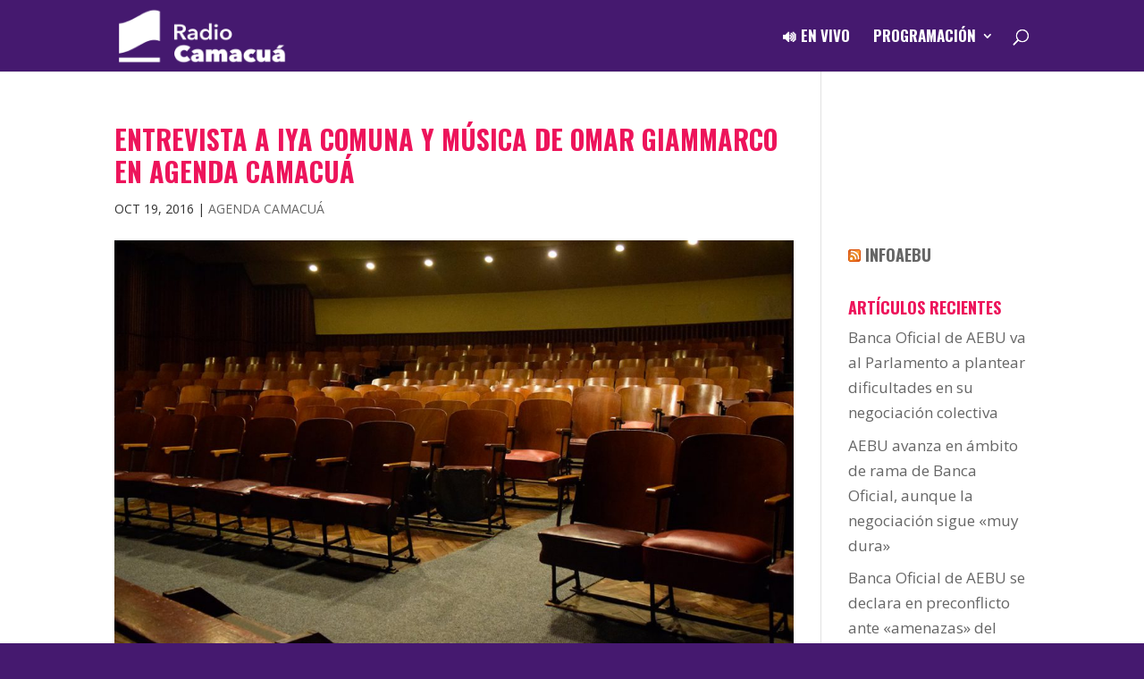

--- FILE ---
content_type: text/html; charset=utf-8
request_url: https://www.google.com/recaptcha/api2/anchor?ar=1&k=6Lcbq7AZAAAAACert4P4OdM8DxpnqhFAT2mMnp5l&co=aHR0cHM6Ly93d3cucmFkaW9jYW1hY3VhLnV5OjQ0Mw..&hl=en&v=PoyoqOPhxBO7pBk68S4YbpHZ&size=invisible&anchor-ms=20000&execute-ms=30000&cb=gh5g8424q1h5
body_size: 48886
content:
<!DOCTYPE HTML><html dir="ltr" lang="en"><head><meta http-equiv="Content-Type" content="text/html; charset=UTF-8">
<meta http-equiv="X-UA-Compatible" content="IE=edge">
<title>reCAPTCHA</title>
<style type="text/css">
/* cyrillic-ext */
@font-face {
  font-family: 'Roboto';
  font-style: normal;
  font-weight: 400;
  font-stretch: 100%;
  src: url(//fonts.gstatic.com/s/roboto/v48/KFO7CnqEu92Fr1ME7kSn66aGLdTylUAMa3GUBHMdazTgWw.woff2) format('woff2');
  unicode-range: U+0460-052F, U+1C80-1C8A, U+20B4, U+2DE0-2DFF, U+A640-A69F, U+FE2E-FE2F;
}
/* cyrillic */
@font-face {
  font-family: 'Roboto';
  font-style: normal;
  font-weight: 400;
  font-stretch: 100%;
  src: url(//fonts.gstatic.com/s/roboto/v48/KFO7CnqEu92Fr1ME7kSn66aGLdTylUAMa3iUBHMdazTgWw.woff2) format('woff2');
  unicode-range: U+0301, U+0400-045F, U+0490-0491, U+04B0-04B1, U+2116;
}
/* greek-ext */
@font-face {
  font-family: 'Roboto';
  font-style: normal;
  font-weight: 400;
  font-stretch: 100%;
  src: url(//fonts.gstatic.com/s/roboto/v48/KFO7CnqEu92Fr1ME7kSn66aGLdTylUAMa3CUBHMdazTgWw.woff2) format('woff2');
  unicode-range: U+1F00-1FFF;
}
/* greek */
@font-face {
  font-family: 'Roboto';
  font-style: normal;
  font-weight: 400;
  font-stretch: 100%;
  src: url(//fonts.gstatic.com/s/roboto/v48/KFO7CnqEu92Fr1ME7kSn66aGLdTylUAMa3-UBHMdazTgWw.woff2) format('woff2');
  unicode-range: U+0370-0377, U+037A-037F, U+0384-038A, U+038C, U+038E-03A1, U+03A3-03FF;
}
/* math */
@font-face {
  font-family: 'Roboto';
  font-style: normal;
  font-weight: 400;
  font-stretch: 100%;
  src: url(//fonts.gstatic.com/s/roboto/v48/KFO7CnqEu92Fr1ME7kSn66aGLdTylUAMawCUBHMdazTgWw.woff2) format('woff2');
  unicode-range: U+0302-0303, U+0305, U+0307-0308, U+0310, U+0312, U+0315, U+031A, U+0326-0327, U+032C, U+032F-0330, U+0332-0333, U+0338, U+033A, U+0346, U+034D, U+0391-03A1, U+03A3-03A9, U+03B1-03C9, U+03D1, U+03D5-03D6, U+03F0-03F1, U+03F4-03F5, U+2016-2017, U+2034-2038, U+203C, U+2040, U+2043, U+2047, U+2050, U+2057, U+205F, U+2070-2071, U+2074-208E, U+2090-209C, U+20D0-20DC, U+20E1, U+20E5-20EF, U+2100-2112, U+2114-2115, U+2117-2121, U+2123-214F, U+2190, U+2192, U+2194-21AE, U+21B0-21E5, U+21F1-21F2, U+21F4-2211, U+2213-2214, U+2216-22FF, U+2308-230B, U+2310, U+2319, U+231C-2321, U+2336-237A, U+237C, U+2395, U+239B-23B7, U+23D0, U+23DC-23E1, U+2474-2475, U+25AF, U+25B3, U+25B7, U+25BD, U+25C1, U+25CA, U+25CC, U+25FB, U+266D-266F, U+27C0-27FF, U+2900-2AFF, U+2B0E-2B11, U+2B30-2B4C, U+2BFE, U+3030, U+FF5B, U+FF5D, U+1D400-1D7FF, U+1EE00-1EEFF;
}
/* symbols */
@font-face {
  font-family: 'Roboto';
  font-style: normal;
  font-weight: 400;
  font-stretch: 100%;
  src: url(//fonts.gstatic.com/s/roboto/v48/KFO7CnqEu92Fr1ME7kSn66aGLdTylUAMaxKUBHMdazTgWw.woff2) format('woff2');
  unicode-range: U+0001-000C, U+000E-001F, U+007F-009F, U+20DD-20E0, U+20E2-20E4, U+2150-218F, U+2190, U+2192, U+2194-2199, U+21AF, U+21E6-21F0, U+21F3, U+2218-2219, U+2299, U+22C4-22C6, U+2300-243F, U+2440-244A, U+2460-24FF, U+25A0-27BF, U+2800-28FF, U+2921-2922, U+2981, U+29BF, U+29EB, U+2B00-2BFF, U+4DC0-4DFF, U+FFF9-FFFB, U+10140-1018E, U+10190-1019C, U+101A0, U+101D0-101FD, U+102E0-102FB, U+10E60-10E7E, U+1D2C0-1D2D3, U+1D2E0-1D37F, U+1F000-1F0FF, U+1F100-1F1AD, U+1F1E6-1F1FF, U+1F30D-1F30F, U+1F315, U+1F31C, U+1F31E, U+1F320-1F32C, U+1F336, U+1F378, U+1F37D, U+1F382, U+1F393-1F39F, U+1F3A7-1F3A8, U+1F3AC-1F3AF, U+1F3C2, U+1F3C4-1F3C6, U+1F3CA-1F3CE, U+1F3D4-1F3E0, U+1F3ED, U+1F3F1-1F3F3, U+1F3F5-1F3F7, U+1F408, U+1F415, U+1F41F, U+1F426, U+1F43F, U+1F441-1F442, U+1F444, U+1F446-1F449, U+1F44C-1F44E, U+1F453, U+1F46A, U+1F47D, U+1F4A3, U+1F4B0, U+1F4B3, U+1F4B9, U+1F4BB, U+1F4BF, U+1F4C8-1F4CB, U+1F4D6, U+1F4DA, U+1F4DF, U+1F4E3-1F4E6, U+1F4EA-1F4ED, U+1F4F7, U+1F4F9-1F4FB, U+1F4FD-1F4FE, U+1F503, U+1F507-1F50B, U+1F50D, U+1F512-1F513, U+1F53E-1F54A, U+1F54F-1F5FA, U+1F610, U+1F650-1F67F, U+1F687, U+1F68D, U+1F691, U+1F694, U+1F698, U+1F6AD, U+1F6B2, U+1F6B9-1F6BA, U+1F6BC, U+1F6C6-1F6CF, U+1F6D3-1F6D7, U+1F6E0-1F6EA, U+1F6F0-1F6F3, U+1F6F7-1F6FC, U+1F700-1F7FF, U+1F800-1F80B, U+1F810-1F847, U+1F850-1F859, U+1F860-1F887, U+1F890-1F8AD, U+1F8B0-1F8BB, U+1F8C0-1F8C1, U+1F900-1F90B, U+1F93B, U+1F946, U+1F984, U+1F996, U+1F9E9, U+1FA00-1FA6F, U+1FA70-1FA7C, U+1FA80-1FA89, U+1FA8F-1FAC6, U+1FACE-1FADC, U+1FADF-1FAE9, U+1FAF0-1FAF8, U+1FB00-1FBFF;
}
/* vietnamese */
@font-face {
  font-family: 'Roboto';
  font-style: normal;
  font-weight: 400;
  font-stretch: 100%;
  src: url(//fonts.gstatic.com/s/roboto/v48/KFO7CnqEu92Fr1ME7kSn66aGLdTylUAMa3OUBHMdazTgWw.woff2) format('woff2');
  unicode-range: U+0102-0103, U+0110-0111, U+0128-0129, U+0168-0169, U+01A0-01A1, U+01AF-01B0, U+0300-0301, U+0303-0304, U+0308-0309, U+0323, U+0329, U+1EA0-1EF9, U+20AB;
}
/* latin-ext */
@font-face {
  font-family: 'Roboto';
  font-style: normal;
  font-weight: 400;
  font-stretch: 100%;
  src: url(//fonts.gstatic.com/s/roboto/v48/KFO7CnqEu92Fr1ME7kSn66aGLdTylUAMa3KUBHMdazTgWw.woff2) format('woff2');
  unicode-range: U+0100-02BA, U+02BD-02C5, U+02C7-02CC, U+02CE-02D7, U+02DD-02FF, U+0304, U+0308, U+0329, U+1D00-1DBF, U+1E00-1E9F, U+1EF2-1EFF, U+2020, U+20A0-20AB, U+20AD-20C0, U+2113, U+2C60-2C7F, U+A720-A7FF;
}
/* latin */
@font-face {
  font-family: 'Roboto';
  font-style: normal;
  font-weight: 400;
  font-stretch: 100%;
  src: url(//fonts.gstatic.com/s/roboto/v48/KFO7CnqEu92Fr1ME7kSn66aGLdTylUAMa3yUBHMdazQ.woff2) format('woff2');
  unicode-range: U+0000-00FF, U+0131, U+0152-0153, U+02BB-02BC, U+02C6, U+02DA, U+02DC, U+0304, U+0308, U+0329, U+2000-206F, U+20AC, U+2122, U+2191, U+2193, U+2212, U+2215, U+FEFF, U+FFFD;
}
/* cyrillic-ext */
@font-face {
  font-family: 'Roboto';
  font-style: normal;
  font-weight: 500;
  font-stretch: 100%;
  src: url(//fonts.gstatic.com/s/roboto/v48/KFO7CnqEu92Fr1ME7kSn66aGLdTylUAMa3GUBHMdazTgWw.woff2) format('woff2');
  unicode-range: U+0460-052F, U+1C80-1C8A, U+20B4, U+2DE0-2DFF, U+A640-A69F, U+FE2E-FE2F;
}
/* cyrillic */
@font-face {
  font-family: 'Roboto';
  font-style: normal;
  font-weight: 500;
  font-stretch: 100%;
  src: url(//fonts.gstatic.com/s/roboto/v48/KFO7CnqEu92Fr1ME7kSn66aGLdTylUAMa3iUBHMdazTgWw.woff2) format('woff2');
  unicode-range: U+0301, U+0400-045F, U+0490-0491, U+04B0-04B1, U+2116;
}
/* greek-ext */
@font-face {
  font-family: 'Roboto';
  font-style: normal;
  font-weight: 500;
  font-stretch: 100%;
  src: url(//fonts.gstatic.com/s/roboto/v48/KFO7CnqEu92Fr1ME7kSn66aGLdTylUAMa3CUBHMdazTgWw.woff2) format('woff2');
  unicode-range: U+1F00-1FFF;
}
/* greek */
@font-face {
  font-family: 'Roboto';
  font-style: normal;
  font-weight: 500;
  font-stretch: 100%;
  src: url(//fonts.gstatic.com/s/roboto/v48/KFO7CnqEu92Fr1ME7kSn66aGLdTylUAMa3-UBHMdazTgWw.woff2) format('woff2');
  unicode-range: U+0370-0377, U+037A-037F, U+0384-038A, U+038C, U+038E-03A1, U+03A3-03FF;
}
/* math */
@font-face {
  font-family: 'Roboto';
  font-style: normal;
  font-weight: 500;
  font-stretch: 100%;
  src: url(//fonts.gstatic.com/s/roboto/v48/KFO7CnqEu92Fr1ME7kSn66aGLdTylUAMawCUBHMdazTgWw.woff2) format('woff2');
  unicode-range: U+0302-0303, U+0305, U+0307-0308, U+0310, U+0312, U+0315, U+031A, U+0326-0327, U+032C, U+032F-0330, U+0332-0333, U+0338, U+033A, U+0346, U+034D, U+0391-03A1, U+03A3-03A9, U+03B1-03C9, U+03D1, U+03D5-03D6, U+03F0-03F1, U+03F4-03F5, U+2016-2017, U+2034-2038, U+203C, U+2040, U+2043, U+2047, U+2050, U+2057, U+205F, U+2070-2071, U+2074-208E, U+2090-209C, U+20D0-20DC, U+20E1, U+20E5-20EF, U+2100-2112, U+2114-2115, U+2117-2121, U+2123-214F, U+2190, U+2192, U+2194-21AE, U+21B0-21E5, U+21F1-21F2, U+21F4-2211, U+2213-2214, U+2216-22FF, U+2308-230B, U+2310, U+2319, U+231C-2321, U+2336-237A, U+237C, U+2395, U+239B-23B7, U+23D0, U+23DC-23E1, U+2474-2475, U+25AF, U+25B3, U+25B7, U+25BD, U+25C1, U+25CA, U+25CC, U+25FB, U+266D-266F, U+27C0-27FF, U+2900-2AFF, U+2B0E-2B11, U+2B30-2B4C, U+2BFE, U+3030, U+FF5B, U+FF5D, U+1D400-1D7FF, U+1EE00-1EEFF;
}
/* symbols */
@font-face {
  font-family: 'Roboto';
  font-style: normal;
  font-weight: 500;
  font-stretch: 100%;
  src: url(//fonts.gstatic.com/s/roboto/v48/KFO7CnqEu92Fr1ME7kSn66aGLdTylUAMaxKUBHMdazTgWw.woff2) format('woff2');
  unicode-range: U+0001-000C, U+000E-001F, U+007F-009F, U+20DD-20E0, U+20E2-20E4, U+2150-218F, U+2190, U+2192, U+2194-2199, U+21AF, U+21E6-21F0, U+21F3, U+2218-2219, U+2299, U+22C4-22C6, U+2300-243F, U+2440-244A, U+2460-24FF, U+25A0-27BF, U+2800-28FF, U+2921-2922, U+2981, U+29BF, U+29EB, U+2B00-2BFF, U+4DC0-4DFF, U+FFF9-FFFB, U+10140-1018E, U+10190-1019C, U+101A0, U+101D0-101FD, U+102E0-102FB, U+10E60-10E7E, U+1D2C0-1D2D3, U+1D2E0-1D37F, U+1F000-1F0FF, U+1F100-1F1AD, U+1F1E6-1F1FF, U+1F30D-1F30F, U+1F315, U+1F31C, U+1F31E, U+1F320-1F32C, U+1F336, U+1F378, U+1F37D, U+1F382, U+1F393-1F39F, U+1F3A7-1F3A8, U+1F3AC-1F3AF, U+1F3C2, U+1F3C4-1F3C6, U+1F3CA-1F3CE, U+1F3D4-1F3E0, U+1F3ED, U+1F3F1-1F3F3, U+1F3F5-1F3F7, U+1F408, U+1F415, U+1F41F, U+1F426, U+1F43F, U+1F441-1F442, U+1F444, U+1F446-1F449, U+1F44C-1F44E, U+1F453, U+1F46A, U+1F47D, U+1F4A3, U+1F4B0, U+1F4B3, U+1F4B9, U+1F4BB, U+1F4BF, U+1F4C8-1F4CB, U+1F4D6, U+1F4DA, U+1F4DF, U+1F4E3-1F4E6, U+1F4EA-1F4ED, U+1F4F7, U+1F4F9-1F4FB, U+1F4FD-1F4FE, U+1F503, U+1F507-1F50B, U+1F50D, U+1F512-1F513, U+1F53E-1F54A, U+1F54F-1F5FA, U+1F610, U+1F650-1F67F, U+1F687, U+1F68D, U+1F691, U+1F694, U+1F698, U+1F6AD, U+1F6B2, U+1F6B9-1F6BA, U+1F6BC, U+1F6C6-1F6CF, U+1F6D3-1F6D7, U+1F6E0-1F6EA, U+1F6F0-1F6F3, U+1F6F7-1F6FC, U+1F700-1F7FF, U+1F800-1F80B, U+1F810-1F847, U+1F850-1F859, U+1F860-1F887, U+1F890-1F8AD, U+1F8B0-1F8BB, U+1F8C0-1F8C1, U+1F900-1F90B, U+1F93B, U+1F946, U+1F984, U+1F996, U+1F9E9, U+1FA00-1FA6F, U+1FA70-1FA7C, U+1FA80-1FA89, U+1FA8F-1FAC6, U+1FACE-1FADC, U+1FADF-1FAE9, U+1FAF0-1FAF8, U+1FB00-1FBFF;
}
/* vietnamese */
@font-face {
  font-family: 'Roboto';
  font-style: normal;
  font-weight: 500;
  font-stretch: 100%;
  src: url(//fonts.gstatic.com/s/roboto/v48/KFO7CnqEu92Fr1ME7kSn66aGLdTylUAMa3OUBHMdazTgWw.woff2) format('woff2');
  unicode-range: U+0102-0103, U+0110-0111, U+0128-0129, U+0168-0169, U+01A0-01A1, U+01AF-01B0, U+0300-0301, U+0303-0304, U+0308-0309, U+0323, U+0329, U+1EA0-1EF9, U+20AB;
}
/* latin-ext */
@font-face {
  font-family: 'Roboto';
  font-style: normal;
  font-weight: 500;
  font-stretch: 100%;
  src: url(//fonts.gstatic.com/s/roboto/v48/KFO7CnqEu92Fr1ME7kSn66aGLdTylUAMa3KUBHMdazTgWw.woff2) format('woff2');
  unicode-range: U+0100-02BA, U+02BD-02C5, U+02C7-02CC, U+02CE-02D7, U+02DD-02FF, U+0304, U+0308, U+0329, U+1D00-1DBF, U+1E00-1E9F, U+1EF2-1EFF, U+2020, U+20A0-20AB, U+20AD-20C0, U+2113, U+2C60-2C7F, U+A720-A7FF;
}
/* latin */
@font-face {
  font-family: 'Roboto';
  font-style: normal;
  font-weight: 500;
  font-stretch: 100%;
  src: url(//fonts.gstatic.com/s/roboto/v48/KFO7CnqEu92Fr1ME7kSn66aGLdTylUAMa3yUBHMdazQ.woff2) format('woff2');
  unicode-range: U+0000-00FF, U+0131, U+0152-0153, U+02BB-02BC, U+02C6, U+02DA, U+02DC, U+0304, U+0308, U+0329, U+2000-206F, U+20AC, U+2122, U+2191, U+2193, U+2212, U+2215, U+FEFF, U+FFFD;
}
/* cyrillic-ext */
@font-face {
  font-family: 'Roboto';
  font-style: normal;
  font-weight: 900;
  font-stretch: 100%;
  src: url(//fonts.gstatic.com/s/roboto/v48/KFO7CnqEu92Fr1ME7kSn66aGLdTylUAMa3GUBHMdazTgWw.woff2) format('woff2');
  unicode-range: U+0460-052F, U+1C80-1C8A, U+20B4, U+2DE0-2DFF, U+A640-A69F, U+FE2E-FE2F;
}
/* cyrillic */
@font-face {
  font-family: 'Roboto';
  font-style: normal;
  font-weight: 900;
  font-stretch: 100%;
  src: url(//fonts.gstatic.com/s/roboto/v48/KFO7CnqEu92Fr1ME7kSn66aGLdTylUAMa3iUBHMdazTgWw.woff2) format('woff2');
  unicode-range: U+0301, U+0400-045F, U+0490-0491, U+04B0-04B1, U+2116;
}
/* greek-ext */
@font-face {
  font-family: 'Roboto';
  font-style: normal;
  font-weight: 900;
  font-stretch: 100%;
  src: url(//fonts.gstatic.com/s/roboto/v48/KFO7CnqEu92Fr1ME7kSn66aGLdTylUAMa3CUBHMdazTgWw.woff2) format('woff2');
  unicode-range: U+1F00-1FFF;
}
/* greek */
@font-face {
  font-family: 'Roboto';
  font-style: normal;
  font-weight: 900;
  font-stretch: 100%;
  src: url(//fonts.gstatic.com/s/roboto/v48/KFO7CnqEu92Fr1ME7kSn66aGLdTylUAMa3-UBHMdazTgWw.woff2) format('woff2');
  unicode-range: U+0370-0377, U+037A-037F, U+0384-038A, U+038C, U+038E-03A1, U+03A3-03FF;
}
/* math */
@font-face {
  font-family: 'Roboto';
  font-style: normal;
  font-weight: 900;
  font-stretch: 100%;
  src: url(//fonts.gstatic.com/s/roboto/v48/KFO7CnqEu92Fr1ME7kSn66aGLdTylUAMawCUBHMdazTgWw.woff2) format('woff2');
  unicode-range: U+0302-0303, U+0305, U+0307-0308, U+0310, U+0312, U+0315, U+031A, U+0326-0327, U+032C, U+032F-0330, U+0332-0333, U+0338, U+033A, U+0346, U+034D, U+0391-03A1, U+03A3-03A9, U+03B1-03C9, U+03D1, U+03D5-03D6, U+03F0-03F1, U+03F4-03F5, U+2016-2017, U+2034-2038, U+203C, U+2040, U+2043, U+2047, U+2050, U+2057, U+205F, U+2070-2071, U+2074-208E, U+2090-209C, U+20D0-20DC, U+20E1, U+20E5-20EF, U+2100-2112, U+2114-2115, U+2117-2121, U+2123-214F, U+2190, U+2192, U+2194-21AE, U+21B0-21E5, U+21F1-21F2, U+21F4-2211, U+2213-2214, U+2216-22FF, U+2308-230B, U+2310, U+2319, U+231C-2321, U+2336-237A, U+237C, U+2395, U+239B-23B7, U+23D0, U+23DC-23E1, U+2474-2475, U+25AF, U+25B3, U+25B7, U+25BD, U+25C1, U+25CA, U+25CC, U+25FB, U+266D-266F, U+27C0-27FF, U+2900-2AFF, U+2B0E-2B11, U+2B30-2B4C, U+2BFE, U+3030, U+FF5B, U+FF5D, U+1D400-1D7FF, U+1EE00-1EEFF;
}
/* symbols */
@font-face {
  font-family: 'Roboto';
  font-style: normal;
  font-weight: 900;
  font-stretch: 100%;
  src: url(//fonts.gstatic.com/s/roboto/v48/KFO7CnqEu92Fr1ME7kSn66aGLdTylUAMaxKUBHMdazTgWw.woff2) format('woff2');
  unicode-range: U+0001-000C, U+000E-001F, U+007F-009F, U+20DD-20E0, U+20E2-20E4, U+2150-218F, U+2190, U+2192, U+2194-2199, U+21AF, U+21E6-21F0, U+21F3, U+2218-2219, U+2299, U+22C4-22C6, U+2300-243F, U+2440-244A, U+2460-24FF, U+25A0-27BF, U+2800-28FF, U+2921-2922, U+2981, U+29BF, U+29EB, U+2B00-2BFF, U+4DC0-4DFF, U+FFF9-FFFB, U+10140-1018E, U+10190-1019C, U+101A0, U+101D0-101FD, U+102E0-102FB, U+10E60-10E7E, U+1D2C0-1D2D3, U+1D2E0-1D37F, U+1F000-1F0FF, U+1F100-1F1AD, U+1F1E6-1F1FF, U+1F30D-1F30F, U+1F315, U+1F31C, U+1F31E, U+1F320-1F32C, U+1F336, U+1F378, U+1F37D, U+1F382, U+1F393-1F39F, U+1F3A7-1F3A8, U+1F3AC-1F3AF, U+1F3C2, U+1F3C4-1F3C6, U+1F3CA-1F3CE, U+1F3D4-1F3E0, U+1F3ED, U+1F3F1-1F3F3, U+1F3F5-1F3F7, U+1F408, U+1F415, U+1F41F, U+1F426, U+1F43F, U+1F441-1F442, U+1F444, U+1F446-1F449, U+1F44C-1F44E, U+1F453, U+1F46A, U+1F47D, U+1F4A3, U+1F4B0, U+1F4B3, U+1F4B9, U+1F4BB, U+1F4BF, U+1F4C8-1F4CB, U+1F4D6, U+1F4DA, U+1F4DF, U+1F4E3-1F4E6, U+1F4EA-1F4ED, U+1F4F7, U+1F4F9-1F4FB, U+1F4FD-1F4FE, U+1F503, U+1F507-1F50B, U+1F50D, U+1F512-1F513, U+1F53E-1F54A, U+1F54F-1F5FA, U+1F610, U+1F650-1F67F, U+1F687, U+1F68D, U+1F691, U+1F694, U+1F698, U+1F6AD, U+1F6B2, U+1F6B9-1F6BA, U+1F6BC, U+1F6C6-1F6CF, U+1F6D3-1F6D7, U+1F6E0-1F6EA, U+1F6F0-1F6F3, U+1F6F7-1F6FC, U+1F700-1F7FF, U+1F800-1F80B, U+1F810-1F847, U+1F850-1F859, U+1F860-1F887, U+1F890-1F8AD, U+1F8B0-1F8BB, U+1F8C0-1F8C1, U+1F900-1F90B, U+1F93B, U+1F946, U+1F984, U+1F996, U+1F9E9, U+1FA00-1FA6F, U+1FA70-1FA7C, U+1FA80-1FA89, U+1FA8F-1FAC6, U+1FACE-1FADC, U+1FADF-1FAE9, U+1FAF0-1FAF8, U+1FB00-1FBFF;
}
/* vietnamese */
@font-face {
  font-family: 'Roboto';
  font-style: normal;
  font-weight: 900;
  font-stretch: 100%;
  src: url(//fonts.gstatic.com/s/roboto/v48/KFO7CnqEu92Fr1ME7kSn66aGLdTylUAMa3OUBHMdazTgWw.woff2) format('woff2');
  unicode-range: U+0102-0103, U+0110-0111, U+0128-0129, U+0168-0169, U+01A0-01A1, U+01AF-01B0, U+0300-0301, U+0303-0304, U+0308-0309, U+0323, U+0329, U+1EA0-1EF9, U+20AB;
}
/* latin-ext */
@font-face {
  font-family: 'Roboto';
  font-style: normal;
  font-weight: 900;
  font-stretch: 100%;
  src: url(//fonts.gstatic.com/s/roboto/v48/KFO7CnqEu92Fr1ME7kSn66aGLdTylUAMa3KUBHMdazTgWw.woff2) format('woff2');
  unicode-range: U+0100-02BA, U+02BD-02C5, U+02C7-02CC, U+02CE-02D7, U+02DD-02FF, U+0304, U+0308, U+0329, U+1D00-1DBF, U+1E00-1E9F, U+1EF2-1EFF, U+2020, U+20A0-20AB, U+20AD-20C0, U+2113, U+2C60-2C7F, U+A720-A7FF;
}
/* latin */
@font-face {
  font-family: 'Roboto';
  font-style: normal;
  font-weight: 900;
  font-stretch: 100%;
  src: url(//fonts.gstatic.com/s/roboto/v48/KFO7CnqEu92Fr1ME7kSn66aGLdTylUAMa3yUBHMdazQ.woff2) format('woff2');
  unicode-range: U+0000-00FF, U+0131, U+0152-0153, U+02BB-02BC, U+02C6, U+02DA, U+02DC, U+0304, U+0308, U+0329, U+2000-206F, U+20AC, U+2122, U+2191, U+2193, U+2212, U+2215, U+FEFF, U+FFFD;
}

</style>
<link rel="stylesheet" type="text/css" href="https://www.gstatic.com/recaptcha/releases/PoyoqOPhxBO7pBk68S4YbpHZ/styles__ltr.css">
<script nonce="OGvV80m2sttVrm0Q_77-7A" type="text/javascript">window['__recaptcha_api'] = 'https://www.google.com/recaptcha/api2/';</script>
<script type="text/javascript" src="https://www.gstatic.com/recaptcha/releases/PoyoqOPhxBO7pBk68S4YbpHZ/recaptcha__en.js" nonce="OGvV80m2sttVrm0Q_77-7A">
      
    </script></head>
<body><div id="rc-anchor-alert" class="rc-anchor-alert"></div>
<input type="hidden" id="recaptcha-token" value="[base64]">
<script type="text/javascript" nonce="OGvV80m2sttVrm0Q_77-7A">
      recaptcha.anchor.Main.init("[\x22ainput\x22,[\x22bgdata\x22,\x22\x22,\[base64]/[base64]/MjU1Ong/[base64]/[base64]/[base64]/[base64]/[base64]/[base64]/[base64]/[base64]/[base64]/[base64]/[base64]/[base64]/[base64]/[base64]/[base64]\\u003d\x22,\[base64]\\u003d\x22,\[base64]/DjCU3w4XCuTsEPcOnwoVCw4DDucOew5zCosKxD8Oqw4fDmUMfw5Fww6p8DsKMJMKAwpAKZMOTwoofwr4BSMOBw4Y4FwvDk8OOwp8sw6YiTMKzC8OIwrrCpMOIWR12SD/CuQjCpzbDnMKbcsO9wp7ClcOPBAI6Jw/[base64]/CgcO0DsKvY8KtwpDCoz7ClcKWdMKaJWw1w6DDk8KIw44SM8K6w4fCtSvDvMKWM8K4w7Bsw73CkcOmwrzClQoMw5Qow5zDg8O6NMKLw4bCv8KudMOPKAJ3w4xZwpxWwr/[base64]/CqQ/DgMOsJCfCsDvDs8Kxf8KtJ2YVflZ5JmnCgMKqw68wwqVDPhFrw5vCgcKKw4bDnMKww4PCgiQjOcOBNQfDgAZ+w7vCgcOPcsO5wqfDqTTDpcKRwqRFH8KlwqfDi8ONeSg0a8KUw6/[base64]/ChztTWVZNDcO7cQDDjsOjwrHDjg4pUMOtdQ/CiyHDtMKNDlNZwrtFF3TDqWcvw67CgyDDu8K4bRPCtMOvw68UJcObG8OXc2rCqxMsw4DDrwjDs8KJwrfDuMKQDHFXwoB/[base64]/VhAcdhPCpcOnZzXDiG8lICl4AEnCs0XCpcKrEMOTAMKJSVfDmjLCkynDrwhxw70pGsORHcO9wqHDjkoVTlPCmMKuNQh2w6l0woR3wqljWRZww68vMX/DpQrDs0JWwr3CmMKPwpgYw4bDoMO0aFYqSsOPfsOFw7xfacOywoAHFFkmw7/Cgi0jTcOhW8KjZsOawoEPe8Oww5DCuzwXGwFSfcO4AsOLwqMgblHDiGl4MsOowr3DklXDhjt5wqfDigfCl8K6w4TDrzgIc3Z9FcOewowzHcKmwr3DncKcwrXDqBsaw7J7WkxQMMOpw63CmVofX8KSwpLCpFBCHUjCrBw/bMOCJcKrYx7DgsONTcKwwr4JwrLDqx/Dsx1wMA1rO1nDgMOUK2PDjsKUIMKtB0tLEcKdw4RSbMK/w4F9w5DCmjbCrMKZREPCkDDDoHDDh8KEw6FXWsKPwozDkcOUGcOPw7/DrcOiwpNOwoHCqMOiEicUw6HDskU0TSPCpMOfFcOXJyMKaMK3O8KXYGUYw54jERjCkz3DiH/CrMKpIsO+McK+w7lgW25nw51IOcOWXzV+TQzCicOAw7wJPEBvwotqwpLDpSfDicOQw5bDnkwWFjsKfEo/w4ZBwrJdw6gnEcO9S8OgSsKdZU8YOSnCmW46UcOOez4FwqfCkFpGwoLDhGzCtULDpMK+wpLClMOwEMOiZsKaMn/DjHPCoMOtw7PDt8KBOQfDvcO5TsK/wqXDnz7DsMOlX8K1E0xKbRgINMKNwrbCrWXCqMOBSMOcw4HCgTLDocO/wr8bwqUFw5cXAsKPCD7Di8Ozw7rCqcOrw74Fw6sEGhzCtVcLX8OVw4/DqGfChsOoLcOndcKlw5F/w6/DsTzDjXFmYsOxSsKfCEp6IcKzZMOLwpIyHMOoclvDp8K2w4vDlcKwZV7DrlMrEsKqA2LDusOrw6Qpw7BiAzIxRsK9eMKYw6fCuMO8w5TCksO+w4jCinrDpcK6w71fHSfCgUHCp8KJfcOIw7/DgEFGw7PDjRMKwrLDvW7CsVZ8ZcK+wqQ4w4Zvw7HCqMOzw5jCm3Fvfi7DqsOFZEYRacKFw6xkNG/CmsOywp/CrAZSw6gzeEwSwq8Ew5rCicKGwrInwpLCo8K0woErwqAUw5RtFUTDghprEiVjw7V8aVtvX8Ktwr3DklNSdndkwonDhsKFdCMKMXA/wpjDp8KGw4DCt8OSwogyw5zClcKawrB0KcObw5nDisOEw7XCrFBhwpvDh8KId8K8DsKCw4LCpsOEV8OFLyshFknDn0URwrE9wqjDgA7DgznCrcKNw4PDjyzDsMOLWQvDqBNBwowiKcOuf13DqnLCqHJVO8K/FzTCjEl1w5LCoR0Ow4HCjSTDk35cwop/Wjorw4IcwoR9GwvDslE6SMOzw4tWwrrDpcK1X8OMXcKFwpnDp8O4QTNzw6LDqcO3w5Vpw4bDsGTCr8OLwopCwqwXw7nDlMO5w4sZZxnCngYrw70bw7XDscOFwrwICEZKwpFcw5/DnBHCqMOIwqE9wqxYwrMqSMKJwpnCnFdqwoUbHEErw4XDu3zCpRMzw41mw4nCoHvCkx/[base64]/CiMKdw5vCksOgRcKLLMKfXHFNFDjDu8KAFD7DkcKzw4/Ch8KrXxnChyVKDsKRH3rCoMKzw4IxMsK3w4BuD8KdNsKyw6/DnMKcwo/CqsOZw6hNacKLwrYednYGwr3Dt8OfJhweUQluw5IxwqVtesK4TMK4w5QgIMKUwrUqw7N7wpXCpWEIw6N9w74VOSoewovCtVZiDsO7w6B6w6wKw5N/QsO1w7TDusKDw7AzZ8OrA1DDoirCsMOXwqzDkgzChG/[base64]/CiUbDuXvCiRTDs8KUw6Yew5k9wpFPATEPTkPChkZ2w7A/w45Uw7HDowfDpTbDrcKKGl56w53DosOVw4XCkwXCrMKdacOIw5hlwoQMRxV9cMKrw6fDpsOzwoTDm8KaO8OZdQjClBpBwrnCtMO7BMOywpBzw5pXPMOUw79NTmfCssOQwrBCUcKzQD/Ci8O/[base64]/wr4sB8OtecKIw5cmYA3DtUAXw63CicKMIEYTLzbDjsKIJ8Ozw43Du8KIJMK5w6kpKsOmWC/DskbDkMKWT8OOw7PChsKZwpxEaQsgw6xYXSDDrMOGwr5+eATCvyfCmMOyw5xtXBlYw5DCgVh5w5wQJXLDoMO1w5XCs2Fhwqd7wpPCjCjDtg1Mw5fDqRTDjcK0w5IbQsKwwozDiEbCsm/Dr8KOw68zd2cHw4wlwos9cMODKcKTwqfCjCrCvn7DmMKndiFgWcKEwobCicO6wrbDisKvBA5HXV/DrXTDnMO5ZCw+U8K1IsOlwobDhcOWbsKdw6gLPMKZwqBFNsOhw5LDoTxQw6fDnsKcdcO/[base64]/DiMOUwqdRw4syG0LCinYqTlzCilHCh8KyBsOVEMKewp7CgsOmwrFeCcOvwrp5SlHDo8KMAijCohdNdljClcOHw6PDhsKOw6V0wqXDrcKBw5tzwrhLw6ouwozCvwBEwrg5wrNSwq0/ccKMK8K8UsOmwos1M8O+wq9bSsO0w7wNwqhIwoc4w4vCncOMaMK8w6LCkw1IwqF3woIkRQ9gw6HDnMK4w6DDrRnCn8O8OsKZw4MOJsOfwrRxTmPCjsKYwrDCpAfCusKlMcKfwo3DukXCnsKowpswwoLDlw52Wg09fcOdwpsIwo/CssKcLMO9wovCh8KTwqPCtsOtBQs5bsOWAsOheCxbV2TDqB4Lw4Epe0fDrsO4F8OvTcKowroDwoPCtwBew7nCo8KCZsKhBAvDt8KBwpFLdxfCsMKuXihfwo8XUMOvwqMgw4LCoyLClizCph/DncOkHsKdwr/DsgDDvMKMw7bDpwtkEcK6BMKiw4vDvVrDscKpTcOfw5jDisKVc1tDwrDCpmbCtjbCoW5vf8OadjFdAsKrwojCh8K3PF/[base64]/DrCXCrQXClcKhwobDs0lBeQ0MwoZ+di7DgxggwpwoKcKew5HDt3LDoMOjw6FjwpXCt8KJcMOxRFvCh8Knw6DDncOqD8KMw4fDj8O+w4QBw6Nlwq5/wp7DisOPw5s+w5DDlcOYw7vCvB9vEMOEZ8OGak/DgUUnwpbCuyUawrXCtCVlw4REw4DCq1vDr2pGVMKnwpZpacO+HMOuRsK7wo8sw4fDrRvCnsODVmQaEW/DpVbCrGRAwrR7DcOPEWQ/T8KjwrDDgEIDwqVOwpfCnhtCw5TDiHMzUiPCgcKTwqxiU8Kcw67CqcOYwqpzLUzCrEcqBzYhGMO/NW0BAELClsKRFSV6Yg8Uw7HCg8Kswp/DosOJJ1g4DsOTwos4w4JGw57DicKhZB7Dpz0pVsO9b2PClsKoO0XCvcO1fcOuw7hswrPChSDDkF/DhEHCtiXDgGLDlsKDbQQiw5Ypw4saVsOFcsKUFH5kZTfDmDTDnxrCk33CpkjCkcKZwrpSwrzCkMOpEkrDhSfClcKHfQvCm1zDrcKOw7YAScKiH0EJw5LCj3rDpyvDrcK3X8OkwqnDo2EhQ3jDhDLDhX/CrA0AYG3CiMOowplPw7fDosK3ISfCsSMBK2vDisKZwqrDq0nDpMOEHhDDrsO1DmdTw6EWw4jDs8K0QlnDqMOHDgomecKaJ0nDuCfDqMK7N3vDq25wLsOMw77CpMKSKcKQw4nCvhVtwoRuwrFMDCXCl8OsNsKPwr8XEEpmYTlUf8KhXQAeVDHCoipcEz1/wpTCnwTCoMK5w5TDuMOkw5E7IhnClMKywoAOABPDtcOHUDlCwpIaXE5cEsOdwo/DscKvw7FNw6wzbwnCtHELEsKtw5d6WMO1w5gnwq9zdsK1wq8uCFsVw758TsKIw4t4wr/CisKZLn7ClMKPSgkOw4sSw4NJfi3CksKMbQDCsxVLMyILZlAgwox3dwvDthDDrMKCDi1MCcKzPMOSwo10QUzDpGrCsFofw50qaFrDucOQwrzDimzDiMKQXcKxw7I/NjVOOD3CjiZAwpfDmsOOGR/Dg8K/FCR0PMO2w5PDgcKOw5fCvjDCgcOBeFHCp8Kuw6wMwrvCpjHCkcOOMcONwpQ7KU1BwpPDnzBjbAPDqC0/QDATw78Lw4nCh8OYw4wGLmAlERsMwqjDr3jDskwqPcKwJArDj8KqXhLDmETDtcKQXkdhJMK4woPDiUQrwqvCkMO1XMKXw4rCn8O7wqAbw6DDg8OxSjLCtB1Ewo/Dj8Otw7YxeinDosOcQcK5w71FHcOUwrjCmMOqw53Cj8OlOMODwrzDosK9cCY3bAhFEkQkwoMxQTVRJFJ3U8KEHMOofFjDscKdESQ2w5DDpD/Ch8O0K8O5FsK6w7/[base64]/[base64]/w6rDqcKNIS7Cl8O4VBHDlUfDkMOHKEgpwqkowpBNw6tGw5HDhytSw4A8A8Oaw4INwr/DuylzQcOWwpvCocOIIcOyMixKaG4zaTPCt8ODbcOyMcOaw6VyccOUX8Kob8KGQ8OQwpHCtwDCnB0tTFvCocKiYW3DtMK0w6fDn8OCdgzCncOSVAoGU2zDrmxlwoXCs8KpNsO/VMOGwr3DlADChDEFw6bDucK+Ch/[base64]/[base64]/RsKuw40pw4sdw7ZHS3vDp3xpwp4Vw6IiwpPDt8O8DcObw4LDkDgMwrNmbMO+YRHCtT9PwqERYkZ2w7fCoVh0eMKLdcKRV8KvC8KtSG/CtyLDrsOrMcKpHCTCgXPDu8K3OcOZw59oR8KPX8KVwoHCo8OhwpAJVsO3wqfDpQPCl8Olwr/Dp8OUEWIMGT3DvXfDuB4tCsOQGwjCtsKSw7AQBxQAwpzDusKTezfDpUFew6nCjSRia8O2V8OOw5VswqZ4TBQ2wo3Crm/CqsOGGnYkQAZEAkvCrsKjewjDmy/CqRs7AMOSw6jCgMK0IDF4w7QzwoPCsXIdQU7CrD0DwoEqw6hkKxInPMKtwqHDuMKqw4B1w5jDusKdGw7CscO7wrFVwpnCn3bDncOBGjjDh8Kww74Mw7cfwpHCkcKGwoEDw5/CiUPDpcOhwoZuK0fCjcK8ZyjDrF8oTGnCrsOxN8KeasOkw5lVKMKAw5BcG289CxXCtkQGMQ18w59fVXc3azttPmsnw4Uew5ojwqEywp/CkDsWw4gIw7FZXsOXw7khNcKXP8Ouw7tbw45XSnpNw7duK8KGw6pMw6fCnFtHw7pmZMKdeHNlw4bCscO8dcOiwrhMAB8FG8KtBVDClzlAwq7DjsOWJHXCuDjCp8OWJsKScMK/ZsOCwobChHYbwpkBwpvDjnfCm8OHM8K1wonDlcOZw7ckwrhaw68TPinCvMKeJsKMS8KQWiHDiQLDrcKww4/Dt1dIwrx3w67DjcOrwoBDwqnCisKiWsKgXMKiD8KzbnPCm39/wo/DlEsfCjPCp8OUBVFFPMKcC8Kww60yWnHDpcKEHcO1SjDDt3fCgcK4w4zCmkklw6Qhwp9Ew53CuwbCgsKkNxEMwpccwqrDtcKZwqvCjsO5wrhrwq7DiMKFwpPDg8KuwqzDuR7ClU0UJDUdwqDDnsOLw4MXT1lMahjDgRAEEMKZw6IWw5/DscK9w6/DmMOcw6Ekw4oDLMO4woEew7kbIsOpw4/[base64]/DosOxw7jDkcO6E0INH1tKGVbCuMKYw7vCssKkwr3DrsOZZsKNEHNOB2o4wrA+YMOjDhjDtsK5wqkBw4PCvHBCwoHDrcKbwpPCjDTDgsOkw67CssKtwr1RwoF5NsKZwrPDoMK4P8O6D8O6wq/CpMKkOVHCvwTDuF/Cp8OAw596GGpoHsOPwoA5L8KQwpjCgsOdRBTDmsOVdcOhwpjCqcOcbsKoOQgBXSbDl8OmQcK8QBhUw53CtywZPsOXSCdNwrHDm8OPFk/CncKAwolYE8KrMcOwwoRqwq1STcOYwpobHDsbMhNeM2zCs8KXUcKKD0LCqcKfPMKQG2cLwpHDu8O4A8O+JxbCqsO5w44ePsK5w6d1w5McVxxDDsO7KGDCnR/[base64]/w7kpVkbCunrClVDDkkTCrcOswqnDjsO5wqDCjBrDv0vDkcODwpVSH8Kcw703wrTCs29Mw59SBQ/Co2rDgsK1w7owKmrDs3bDg8OFEhbDhAZDCGN7w5Q2I8Kaw7LCk8OhYsKGBgd1ZBoVwpZLw7bCl8OOCn1GdsKYw6Qjw69xZkkyHVXDk8KZVhE/cQPDncOtw4DChHfDucOOJwcaPlLDuMKkDzDCh8Oaw7bDiD7DkyYObsKIw4kow63Dm3t7wqrDj2oyH8K/w7wiw7t5w7cgJMKNcsOdHMO/aMOnwr8uwq9ww5RVX8KmJ8OqLcKSwp3Ct8KGw4DDpwJHw4vDiGsOG8Oga8KQScK2dsOSVmlzesKSw7zDscK7w47Cl8KFMikUVMKEAGUKwprDkMKXwoHCusK/P8O9Hixsai10aEtHDsOwXcKUwoTDgcKtwqcGw7fCjsOIw7NAScKKQcOydsOiw7Ylw7DCicOhwqXDvcOjwqUhOE3CpwnCmMOcVibCqsK4w5fCkwnDoVPCvsK/[base64]/DnG3DiXICNi/CmEIMckDDtsOCS8O1w6gWw75Zw6VcdBFjU3DCqcKSw4XCgk5lw6TChD3DkTnDv8KCw6lLGSskA8KKw43DksOSW8Oyw7YTwoMqw7wCL8KIwp08w5E0wq0aDMOxO3hvdMKAw6wNwo/DlcOCwqYCw4DDpSTDjCbDp8OoDlI8McOvQ8OpDHEdwqd/wpFywo1swpIAw73CszLCgsO9EMK8w6hQw7PCkMK7XsKPw4DDtlMhZgzCmgLCqsK8XsK2TsOHZTx1w5M3w67DoGYSwr/DkmtxcsOYTDXCh8OUA8KNfFxyS8OAw6ccwqJgw5PDtUHCgiFIwocHfknCk8ORw5XDrcK1wrYMaSFcw4pgworDvcOsw449wrYiwo/CgHZmw61uw4hnw5khw71Dw6PCgMKrB2nCpiFCwrB1bxE9woTCicOcBMKpDlXDtcKOW8OCwr3Dg8OEPMK1w4nCp8OfwrZ/w7hLL8Khw60nwpgpJ2Z8RUt2NMKzY3LDusK4bsK8asKcwrMaw6ltFC8pZsOaw5bDlSdYG8KEw6PCncOzwqTDigIKwp7CtXNgwpkew6dew7LDgMO1wrssdMK2JlwITxbCmSM3w4ZbJVdxw4LCnMORwo7CsmI+w6TDmcOVG33Cm8O+wqbDmcOmwq7Dqn/[base64]/[base64]/WScew6zDscO0w58qZ8Khwr4gw7PDrg09dsKMbWjDoMOWak7DrmfCtxzCg8KHwqLDo8KRJj/CkMOZDiU9wrUNIztFw78obU/ChgPDih4FKsOwe8K2w7HDk2/[base64]/[base64]/ADgQP3V5w5gtc8KkwqvDhxLClMOPCELDpibCtA3ChklnbUEfSjc1w54iDMK5ccOdw6tzT1zDvcO6w4DDljHClsOQYgRPEGnDocKLwpEfw4UxwqzDintVcsK/EsKbWkbCs28pw5bDkMO3wrw4wrhFScOaw5hJw60Gw5sYU8Kfw6/Dv8KBKMOwDEHCrhBhwpLCujXDvsKgw6IWHcKxw7/[base64]/CtB3CrcOlw5PCpCE+ccKcwqLDn2N7Dw/Dgnsjwrs7VcKccQINRmXCsk15w4AewonDoA/ChmwMwq50FkXCikrCkMOuwrhgUV/DusOBw7bCuMOXwo0LVcOFIynDsMO8RDBdw5dOdgFMGMOzSMKiCG/DlzU6U1DCtGt6w75YI3/DpcO8KsOdwrrDg23CgcOTw53CvMK6DRg1wpzCh8KtwqppwoF3H8KuSMOTdcO2w6wkwqTCoT/ClsO0Ez7Cs3TCgMKXO0bDhcOXbcOYw6rCi8OWwrAGwqdSTXDDmcOFZyUcwrPDigzCuG7CnwkXS3JXw6rCoH8EAVrDlUbDvsOMXxlcw5ImIzRhL8Knc8OULXzChHDDksOQw44hwp9GWUV2wrcsw7jCkDvCn1kdE8OML14/wr9EPcKBOMK2wrTCrxMcw6lUw7rChVHDjVHDpsO/FGDDlzrCt1JBw7gPdXDDj8OVwrUEGMKPw5PChW/[base64]/Dl8Oqw4DDkVzChcO+wrVzw73Dt2rCmMKYwr7CosKDwo/CpMK8DMKIMMO0UX8Awrgkw5tyB3HCikHCvW/CrcONw50GRMOWdmAywqE5BMOvMB8Aw4rCocK4w6LCuMKwwoYWX8OJw6DDjhrDoMKMWMO3am7ClcOuXQLCqsKcw4dSwr/ClMOxwqRSLCbCgcOcRWE5w5jCkD1Dw57DlRFaa0EBw7RSwppmQcOWJn3CoX/DmcO/[base64]/CgTzDqTt/U8KwwpLDicKEw6/CmnwEw7DDoMKPVz/Cj8Klw67CgsKFCzYpwobDiQQkJQoQw6bDpsKNw5XDqVxYCUvDix7DrsK8AMKbBE9xw7bCscKGC8KRw4hkw7V/wq/CuULCtj0ePxrDmMK9esK3w5YJw5TDqE7DglgNw6nCvX/CucOfG10yHjFEbmbDln9hwpDCk2vDtsK9w5HDqgzDusO/[base64]/CuwjDlSzDmwbDlDbCgsKJSXp+LSJhwq3Dnklpw5vDhcODwqMVw5zDusK8InokwrF1wpVPI8KWGkLDl0jDpMK9OWJcHhHDlMK5fn/ClXkdwpwhw5pKewluBHrDpsKWf2TDr8KGR8KuNsOgwqZKbsK5UEMFw7fCty3DmygiwqJMdQMVwqhXw5zCv0rDhzRlAVcxwqbDgMKdw4MxwqkFMcK5wrUcwpzCj8OKw77DmBHDucOdw6vCoRAxOjnDr8KCw7lZecOuw6NAw4/DpSpYw45MTFdDJcOLwrNewr/CuMKYw6RNcMKJAsO4esK2IFBdw4sVw6/Co8OEw6nCiW7CvEh2fD0Fw5TDl0IPw7l9UMKNw6pOEcOePxwHVXQUesKGwojCsiUzFsKfwqNtZMOvXMOCwqDDoyY3w53CkcOAw5FEwo1GBsOjwojDgAHCg8KNw47DscOAXMOBSSnDvyPCuBHDs8KCwrfCq8O3w6pIwoUUwq/CqGjCpcKtworCo3/Cv8K6KUJhwoEzw55Db8KbwoAWVMK0w6LDpjrDskbCkD0/w703wovDnTvCiMK/[base64]/DnhLDuDF4wrPCpcKDw7LCmQ4KwqTDiFPCv8KfZsKGw5nDjcKBwqHDrEAew5pFwrXCjsOOHsKawprCvD0aJyVfasKPwoFiQAUuwqcfQ8Kbw6rCosOfCRDDicKaZMOJRsKkJRY1worCjMOtUX/[base64]/WVjDi0vDvMKLWMK1R3zCn3ppasKpwrfCqW8Rw7XCjRLCsMO1S8KyMmUQZcKjwpwuw5YDQsO3W8OUHSnDlMKaSjYMwp/[base64]/IUA8ZhvCvEw0w53DqcKZw6PCocKhUcO8EMOWw69Twqx7aEzCqzcMLlodwpHDmy0xw7/Ck8Kdwr8+Rw1wwrzCksKFbl/ChsKEB8KfJiTDqTQlGy3CnsOFY20jUsKRPDDDncKBe8OQYBXDqjUPw5PDo8O2P8OwwpHDkQPCocKpSxfDkEhaw5xhwohcwqcGc8OPIGUKUwgpw5YfM2rDtsKccsORwrPDgMOxwrdNBAvDt2vDpx1SZQzDo8OsHcKAwow4csKePcOQRcK1wrs/USAzVEDClMK5w5tkwr3CucK+woc0wrVRw69pOcK/w68QW8Knw44ZC03DrgZSBGvCrEfCpAQlw5fCtTHDkcKIw7bCnSQNY8KOC2YHcsKlXcK7woPCkcOGw4gKwr3CrMOVexDDuWdlw5/DgmBXIsKLw4Zjw7nDqiHConJjXgElw4DDp8OIw7V4wpkfworDhMK+FzbDqsKKwrs6wrZzF8OFXgfCt8O7wrHCucOWwqDDqXwnw5PDuTFiwpUWWCfCgcOhHS5EeA02JMOjUcO9Blp9OsKzw6HDqml0wr0WNWHDtEAMw4jCrn7DhMKmLUJ6w6/[base64]/DqMOswqQQJ8KFwrLCq2jDjMOLE1vDrcOZwqJ/Qi1ZSMKNMk1iw4JoYsO/w5HCn8KnMsKjw7jDrMKOwpDCuiNrwqxHwroYw6/CiMORbkzConbCi8KofT08wo55wpMhPcKUdEQzw4TCvcOVw5VOLB9+QMKrWMKAa8KGZCIIw71GwqdeasKtWcOPCsOlRMO7w4VYw53CqsKHw53Cqls/MsO0w4I0wqjCv8K1w6plwpFDHgpudMO9wq4ZwrVdfhTDnkXDoMOTBDzDr8OywpDCrGPDoTZeIwQqGhfDmE3Cr8OyYyVBw67DhMKZFFR/QMKEcQwGwpYww4xLOsKWw4HDmjh2wpMaMADCsx/[base64]/w5jCrcKCw6vCn8Kywo3Dpw7DjsKbwocNwrzCjMKbK3DCqD9DUsKKwqzDn8OtwpQMw7Brb8Orw5luRsOLXMOPw4DDuw9Qw4PDtsOyC8OEwo1VJgVIwppnwqrCj8Olwo/[base64]/[base64]/IcKIQcOIwofCtcOfwr/CqGfChMKfwqlMBsOIwo1ww6TCp1nCl3LDs8KvIVXCpirCrsKuc2LDrMKjw4fCqFkcBcOLcgvDlMKuTMOOPsKYw4EQwrlSwoXCkcOvw4DCk8OJwowyworDisOVwrnDijTDillvXy9cR2lDw4JqesOWw75Qw7vClCE2UHDCkQtXwqYVwo06w4/DnxHDmnocw4TDrG0ew57CgAHDmWQawpliw6Ffw6ZXQy/[base64]/wrjDnxs2wpoHw4o1w6g9w54XaXbCsDkTOcOJw4/ClsOjWMOsTDDDtGIZw5oCw4nCs8OURRhtw5rDrMOvJGDDvsOUw67ChmLClsKTw4QQasKfw5t7IDnDnsKZw4TDti/ChnHDlcOQDibCm8OeVyLDh8Kiw4g+wrzCiytfwqbCjl7DvTfCg8OTw7LCl28sw7rDlcKowqnDmFDCt8Klw7vDoMKJecKNHTAUBsODTUtVElMhw515w6/DtwLClXfDmcObHSnDpg/DjsO8I8KLwqnClcO9w4UNw6/[base64]/Cjj/CjcKgw5x5ScOIHcKGw6xtDcKrw47CrHcuw6bDmg/[base64]/wonCiMK9w647wp/Cuk43KsOoeWkGwp5fPcKgeTnCvMKnZRTDmWVlwo9VR8KhesOXw4ZgKsKTajrDoXZYwr4vwpE0VjpqdcK6PsKGwrFnQsKoe8K6aHsjwobDuDzDq8OMw41gLzgySkBEw7nClMOzwpTCg8KxUjnDuV9EW8Kvw6EXVcOGw6nCpzcuw5/[base64]/[base64]/a8KWwqLCucKKw4XDjSrCm8K8FU0Bw78dNcKgw41cKnPCt2bConApw6HDuTrDk23CjsOEYMOVwrobwoLCglnCmWfDp8O/IirDtcKzf8KAwpjDlEMzHXLChMObaQPCk1gmwrrDpMK+eT7ChMOLwphDwrFDGMOmM8KTUS3Ctk/ChCANwoFfeFXDvMKZw4zDgMO+w7/[base64]/XcOew60aAG/DuBpGwqYSw7DCvMOYFwkbYsONVQ/DlG/CjyFBDxM3wqRkwpjCpljDumrDtVJowqHCmkjDsUxowrQlwpzCuCnDv8O+w4xoEQw1acKfw43CgsO5w6rCjMOywobCuSUDScO5w5xSw6bDg8KUA25SwqLDsU4PecKcw7LCocOKDsOhwqB3AcOICcOtQDJawo4gP8Ovw4bDn1jCvcOmbhEhThAiw5/CnChXwoDDrTxaWsKmwoduV8Ovw5zDjw3CicO6wqrDq0psJjLDscOiEkXDhURyCxnDpsOVwqPDj8Kywq3CjGPDg8OedRnCksK9w4kPw4XDpj01w40aN8KdUsKFwrPDvsKGcGxlw5XDpVUJdBghe8KQw4ZdMMOcwqPCnEzDoBtubsOrGQDCt8OBwprDssKowp/DjG1hUSAEUiNBOMK2wqh1XVjDuMOPAsKhTzvCgzbCmRrCi8OYw5LCrzLDu8K1wpbCgsOAQcOkE8OpHk/CjHwbUsK9worDrsKSwoLDmsKvw790woVbw5rDl8O7ZMOEworCu2DCqMKdX33DtsOmwpozHRzChMKKF8OuJ8K3w5vCpMK7bB/DvHXCuMK5wooWwrpzw4QlbUUkO0NywoLCoUPDny1fZAxmw5srfy4jMsOiOWQNw6skMCMHwq40asKRasKfbTvDk0PDl8KMw7vCqWLCvsO2DhcmAGzCrMKHw7PDsMKIE8OQPcO4w7HCsG3DiMKxLmjCnsKbL8Owwq7DnMO0TizCiy7DoF/DkMKBesOoasKMXcK1woJ2DsKywrvDnsO6cQvDjx0fwpDDj3M9w5cHw5vDicKAwrEwI8Osw4LChgjCtD3DuMKQcxh2fcKtwoHDrMK6KjZBw7bCgcOOwpBYL8Kjw4zDoVQPw6nDoxIcwo/Duww9wptdFcKSwrIEw6c2TcOLPD/ClThDfcK+wrzCpMOmw43CvsObw4NxSg/CosOQworCri9GWMOmw61sY8Onw59tbMOSw4fDhixOw4UrwqTCijhhX8O4wrPDo8OUBsK7wr7DvMKJXsO1wrjCmQJPe2IGdgrCvMOsw446YsKnPAVawrHDgjvDkTjDgXM/b8KXwoYVfsKiwq8ywrDDscOjEEPDh8KAUmfCtEHDjMOCBcOuw6/CjnwxwrbCnMOvw7nDn8KrwpnCqgU+SsOEHwtXw6jCiMOkwr/[base64]/CkMKMKw/DnsODwrs5wrFNw4PDtsOFUkrDjcKIL8O4w5DCvMKxwqcGwp5lAA3DtMKUZnDCqBDCtgwTUEJuX8OQw6vDrmlqMxHDj8KmE8OYGMOjFSQWZEIVIF7Cki7Do8K2w5LCpcK/wrp/w6fDtzjCoUXCmSTCo8OAw6nCvMO5w64Swrh9PBl5M1xrw4fDlGTDiy3CjQbCocKNJX88Uks1wrQPwrR3d8KCw4JOWXrCkMKaw7TCrMKdZ8OiVMKZw6PCt8Klwp3DkR/CjMOVw4zDtsK4GiwUwq3Cr8K3wo/DlzBAw5HDp8KCw5LCoCQXwqcyBcKpFRbCucK/w4MAc8O8BX7DjGo+Bkx3e8KSw6NTNTvDiHXChRBvOQ9ZSjLDgMODwoLCv1PDkQwEUCt5wo8zEHQTwq3ClsKOwqNAw5Nxw6nDj8Okwqglw54PwqDDljXCsz7CgsKfwpDDqiXCiDrDn8Ofw4EiwqRaw5t3CMORwo/[base64]/c8KiGF/DlMOXwp/DuTrDuTXDr8KTw7jCicKuBcO0wqDDmsOaTF3DqzrDgS7CmsORwp1CwrfDqQYaw4pPwr5aGcKCwrHCrFDDisKTF8ObBzh8T8KWAyHDgcO+PT40DMKHGMOkw4V8wrPDjCdqQsKDwrINZjzCs8K6w7XDmMKywql/w6rCh0k2QcKuw4Bue2DDu8KFTsKSwpbDsMK+QMOzM8OAwrRgczEsw5PDk10qUsOCw7nCqT1EJsK4wqFowoALGzEewrlPMiYfwoZowoYKTxJww47DucOxwp02wqVaCyPDksOCPE/DuMKBL8OAwrTDk2sJZ8Knw7VjwrAaw5NxwrQGL1bDgDfDicKQGcOHw4wYSsKBwobCtcOywqoDwrEKbB4awpvDuMOhI2NCSi/[base64]/DnzzCqsKLacKpPMOTPxZdwqXDgi3Di8KJEMO7f8OCDTsFH8OyTMK8JxHDuQIDHcKAw5bDscOUw5XCvXYew45ww6gtw7ddwqTDmyDCgG4Jw5HDnFjCmMOoUU99w49Xwrsfwq8fQMKlwropQsKXwrXCm8OyB8KCandVw4PClMKaKQ9yAnfCqcK1w4rCsx/DhQHDrcKFPzTDocO0w7jCrlAjdsOOwrYeTWwIT8Olwp7Dqy/DrGgfwoFUf8KxRzhVw7vDhcORSyYkaCLDk8K+AFPCmirCiMK/acKEWn0Jwr1UXsKJw7XCuSh4e8O4IMKnI0nCvcOkwqV3w5LCnk/[base64]/P3oBwpPCkMKyD8KiAEHDpyHCgw5YaxLDpMKecsOCScO4woXDq1zCmg5UwoTDlQ3Cs8Oiwp02VMKFw7dUwrRqwqfDtsONwrTCkcKNBcO8ERgOBcKtMnsZR8Ojw77DlW3CpMO/wqTCmsO/F2fCvTZuBcOpDCLCnsOjA8OLWF/CpcOVWsO8PcK4w6DDhxlSwoEQwpvDmsKlwotrQF7DucOQw7EoSzN1w5lYDMOmPRbDk8OcTUY+w5/DvQ8eP8OTX1TDv8ONw5bChy7DrVHCkMOwwqPCkxUSFsOrDDjDjXLDksKowohtwp3Cv8KFwq1WGSzDmzYaw70lCMO/N0Rff8OowpULe8KswqfDuMOCbG3CgsKcwpzCiBjDp8OHw7XChsK3w54RwrRkF05awrPDuVd/TMOjw4bDiMK8GsOVwpDDssO3wrlEU3pdPMKdJ8Kgw5IVBsOIHsOHVcOUw63DvgHCjXLDvcOPw6nCusK8w75MXMO8w5PDiGcSXyzChTpnw6A/woY2wqPCtVPCv8KHw77DvFRNwp3CpsOoKxHCvsOlw6lww6jCgiRww5hJwpMew7Row5nDg8O4TcK1wps1wp1REMK1GsOrDCvChmPDk8OwcsO4RsKwwotVw7xuFsO+w7omwpp3w4weKsKlw5vDqcORSFMJw58RwrnDgcOEDsOew77Ck8KrwpJFwqTClsKFw6/DqsOqMwcFwoxPw4pdDlQbwrscEsO8I8OHwq4iwohswp/Cm8KiwoQ8B8K6wrzCmMKVGljDmcKpSz1ow7ZBBmPCrcOwT8Odwr/DosKCw4rDiygOw6/CuMKnwo8NwrjDvB3ClcONw4nCmMKjwpNNHTPCgjNQfMODA8KocsKOY8OvRMORw45iPwrDosKPT8OZQC1VJsK5w50/wqfCicKhwr8Yw7fDvcO2w7HDkBBPQyVTfDFIXTvDl8OVw4PCrcOZQhd3IjHCn8KeF0pSw69rR0Rkw5wgdRtgK8Kbw4/ChgkVWMK4a8O9V8Olw4lHw4PDvg52w6fCtMO7ScKkMMKXB8Orwr8iS2/CnUrCjMKXHsOUfy/ChE8MBARmwrAUw5bCjMOmw7tWc8Orwptew7XCiw4PwqnDuTnDucOLPDJFwqFLCHNNw5TCr1TDiMKmCcK5SgsHVcOUw7nCsxjCnsOAfMK1wqjCsGjDjwsSIMKqf0vCkcKpw5ojwqDDiTLDqndnwqRyUgHCl8K/[base64]/CscKhwoh6w7/Ds8KYwqwgWAUXbRomR8OoUMOywphdKsKTw6dPw7VSw7/DjVnDsgjDncO9X01ywprCnAdwwoPDhsK7w6NIw7ZANsKzwoQLKsKCwqY4w7LDksOqaMK0w5bCmsOqecKYEsKLSsOocwfDpQvDhBx2w7nCnhVpC1nCjcOxNcKpw6l8wrESWMK/wq/CpsKweF7Cgi1Bwq7Dgz/DkQYLw7FKwqXDiEkMMDc8w7vCgBt5wpLDgMO4w6oCwqcow43CnMKvdXQxF1fDuEpNVMO7B8OycXbCkMO6TnZQw5jDgsO7w7XCnV/[base64]/DjcKow6bCncOPUsO3Rlxtw6JEw7w2wqAKwoQfwoHDk2XCjF/DjcKBw7FjEhFmwp3CicOje8OHXyJkwpdFYgU2HMKceichHMOMK8Ojw5TDp8KaUn7DlMKYQhJgbEhRwrbCrDbDkx7DgXM6T8KMWi3Cj2ZBXMKAMMO1HMOnw4/DvsOANGopwrnCvcOgw71eVQF9AV/CsS86w5zCgsOQAGfCtkccEQjCow/DhsKtNF9qDVrDvnhew4pewojCoMOLwrvDqVrDmMOALMOiw7TCjzp/wrHCqEfDkVAgS1zDvg9pwpAZAsKrwrIFw7xHwpsvw7Apw7ZsMMKtw7k5w4vDtRU9CA/[base64]/Cg3JtOcO9UMO/CMOZAcOraXTCsi3Dn0vDq3zDrzPDhcO4w7ZSwpxnwobCmsOZw6DCi2xvw6cTB8K0wq/DnsK5wq/CpxogQMKsc8KYw4cIGi/DgMOiwog9GcK8Q8OnKGnCksKlw7BEDElHZxLCnAXDiMKIITvCvkZew7TCpgDCjQ/Dg8K/[base64]/Q8Kfwo/[base64]/Ctg83L25Tw6DDrMOUfcOiw6Vmw4l+wrAcwqhcdcO/wrPDi8OdcRLCqMORw53CqcORM1zDrcKmwq/Com7DvWTDp8ONSBkrY8KMw4tfw7bDml3Dh8OgU8KtVC7Do3HDm8KjHMOCL0E5w6YbLMOuwpEFVsOCByYEwpvCuMOnwoFwwrAXembDmXMsw77DuMKdw6rDksKDwqh7MADCtsOSKXdWwpvCisKmLwk6F8KZwo/CmhzDocOVelEVwrHCkcKpJMOhaE/CgcKAwr/DncK/w63DmGFnwqV3UA8MwpxgenIZB1XDmsOyFEPCq3jChEvDhcOOBk7CucKFMS7Cv0zCpGRUAMOywqzCk0zCokl7PWfDrkHDn8KSwqUfKlUUKMOlDsKUw4vCnsO3JBDDpkbDnMOwGcO9worDnsKzZWzDi1DDqgE2wozCu8OrFsOebjZ6VzrCv8KGFMOPMMK/L3TCqcKLBsKsRHXDnSfDqsKlNMKuwqZTwq/[base64]/[base64]/DsMOKO8OYw7fDkRXCiws/[base64]/CgELCqcOzw5rDs8KXwrMdKC4dWRN9TGjCjjvDnsOrwr3DrcKoGcKdw45sKBjCpks3FxPDhFFDdcO2K8KKMjLCj0nDiAvCmWzDhhjCu8KPNHhwwq7DvcOxI2rCpMKNcMKNwqJawrvDicOuwq3CtsO2w6vDmcOjMMK6U2DCtMK/b2kPw43DgyfCrMO4GMKrw7Rmwo/Cs8Oow6siwrDCjjAWJsOPw7EfFEYGYGIdbFozVsO0w71eaSnDoVnClSUYHHnCsMKsw4BFZDJowoElakF3BVphw75Ww6ULwq4qwpbCuiPDpFLCsh/CgwTDrVBMEi9fU2TCoFBaJsOzwp3DhWHCmsKpXsOdPsODw6jCusKEZ8KCw4Y/[base64]/bX4ow5vDhy7ChcKswqIqwpMVEMOGDsKYIMKMah8/w5dZBsK8w7LClnLCgEVlw4bCqsO4P8K2wrh3TcKTdWEAwpNpw4MzOcKZQsKpWMKXBGZaw47Do8KxNBVPeXF0RD5xamzClUsCCcOFScO1wrjDqsK/Yx5OT8OjBn8rdcKRw6PCtiZOwqxUewzCjEpxbCLCn8OUw4DDpMKTAgzDnHddMxDCqXnDgMObClHCn3kawqDCgsOmw4vDoSTDrloJw5/[base64]/[base64]\\u003d\\u003d\x22],null,[\x22conf\x22,null,\x226Lcbq7AZAAAAACert4P4OdM8DxpnqhFAT2mMnp5l\x22,0,null,null,null,1,[21,125,63,73,95,87,41,43,42,83,102,105,109,121],[1017145,623],0,null,null,null,null,0,null,0,null,700,1,null,0,\[base64]/76lBhn6iwkZoQoZnOKMAhnM8xEZ\x22,0,0,null,null,1,null,0,0,null,null,null,0],\x22https://www.radiocamacua.uy:443\x22,null,[3,1,1],null,null,null,1,3600,[\x22https://www.google.com/intl/en/policies/privacy/\x22,\x22https://www.google.com/intl/en/policies/terms/\x22],\x22wUoDUKsHSrDikkE6+MGPUPyGKoMVWNMfTmThlNIcwVc\\u003d\x22,1,0,null,1,1769201891456,0,0,[77],null,[208,160,179],\x22RC-zZPfiP5DaecZNw\x22,null,null,null,null,null,\x220dAFcWeA6HHEAJOo5yX7sK7iZJzaGsaIbz6R-Y4u9ikB__YQ-nHVB5aNZPpllnd4gIMazJZEwuu4bLdax8xsat5W1UB3hPLoDBpw\x22,1769284691316]");
    </script></body></html>